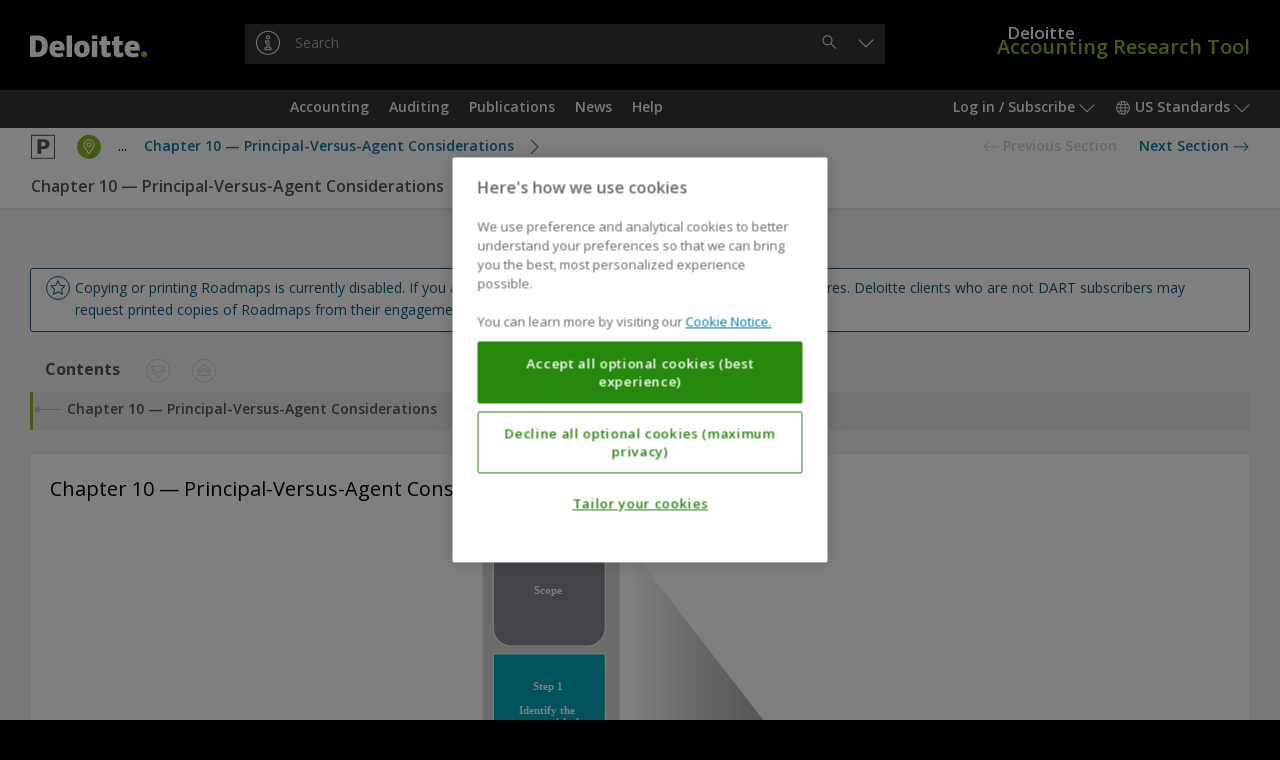

--- FILE ---
content_type: image/svg+xml
request_url: https://dart.deloitte.com/ov-resource/1/39b488ae-b4e6-48df-a529-381db0386685
body_size: 7316
content:
<?xml version="1.0" encoding="UTF-8"?><svg id="uuid-75bb45ed-aa39-4e30-8bc5-9fb65e1a1c65" xmlns="http://www.w3.org/2000/svg" width="414.7151" height="737.94" xmlns:xlink="http://www.w3.org/1999/xlink" viewBox="0 0 414.7151 737.94"><defs><clipPath id="uuid-481e7963-6449-41a2-8051-66b9d56f38fd"><rect x="197.3998" y="18.3604" width="214.745" height="569.0699" fill="none"/></clipPath><clipPath id="uuid-e39a2f3f-4546-419a-9c10-5c11147c8aec"><polygon points="197.3998 25.6857 412.2692 302.9619 197.3998 580.2381 197.3998 25.6857" clip-rule="evenodd" fill="none"/></clipPath></defs><rect x="49.3092" width="137.2075" height="613.2293" fill="#d7d8d6"/><line x1="115.9475" x2="115.9475" y2="634.3075" fill="none" stroke="#d7d8d6" stroke-width="90"/><polygon points="115.9475 737.94 231.895 613.2293 0 613.2293 115.9475 737.94" fill="#d7d8d6"/><rect x="60.5695" y="489.5787" width="111.9" height="111.9" fill="#878a8f"/><rect x="60.5695" y="489.5787" width="111.9" height="111.9" fill="none" stroke="#fff"/><rect x="59.5838" y="608.6701" width="111.9" height="111.9" fill="#878a8f"/><rect x="59.5838" y="608.6701" width="111.9" height="111.9" fill="none" stroke="#fff"/><rect x="60.2177" y="130.9632" width="111.9" height="111.9" fill="#00a5b8"/><rect x="60.2177" y="130.9632" width="111.9" height="111.9" fill="none" stroke="#fff"/><rect x="60.2177" y="250.1832" width="111.9" height="111.9" fill="#52b9e9"/><rect x="60.2177" y="250.1832" width="111.9" height="111.9" fill="none" stroke="#fff"/><rect x="60.2177" y="370.3632" width="111.9" height="111.9" fill="#878a8f"/><rect x="60.2177" y="370.3632" width="111.9" height="111.9" fill="none" stroke="#fff"/><rect x="60.2177" y="11.19" width="111.9" height="111.9" rx="18" ry="18" fill="#878a8f"/><text transform="translate(100.4487 71.1561)" fill="#fff" font-family="OpenSans-Bold, &apos;Open Sans&apos;" font-size="10.5" font-weight="700"><tspan x="0" y="0">Scope</tspan><tspan x="-.2344" y="95.7773">Step 1</tspan><tspan x="-14.9883" y="119.7773">Identify the </tspan><tspan x="-29.8828" y="131.7656">contract with the </tspan><tspan x="-9.2109" y="143.7656">customer</tspan><tspan x="-.2344" y="214.9927">Step 2</tspan><tspan x="-14.9883" y="238.9927">Identify the </tspan><tspan x="-18.3398" y="250.9927">performance </tspan><tspan x="-13.3945" y="262.9927">obligations</tspan><tspan x="-.2344" y="341.1685">Step 3</tspan><tspan x="-22.5352" y="365.1802">Determine the </tspan><tspan x="-29.0977" y="377.1802">transaction price</tspan><tspan x="60.542" y="377.1802" letter-spacing=".7402em"> </tspan><tspan x=".1172" y="442.395">Step 4</tspan><tspan x="-15.457" y="466.3833">Allocate the </tspan><tspan x="-14.2734" y="478.3833">transaction</tspan><tspan x="-14.1328" y="490.395">price to the </tspan><tspan x="-17.9883" y="502.395">performance </tspan><tspan x="-13.043" y="514.3833">obligations </tspan><tspan x="-.8789" y="555.481">Step 5</tspan><tspan x="-11.1094" y="579.4927">Recognize </tspan><tspan x="-22.3594" y="591.481">revenue when </tspan><tspan x="-11.4492" y="603.481">(or as) the </tspan><tspan x="-23.5898" y="615.481">entity satisfies </tspan><tspan x="-23.5078" y="627.4692">a performance </tspan><tspan x="-11.4141" y="639.4927">obligati</tspan><tspan x="28.1763" y="639.4927" letter-spacing="-.001em">o</tspan><tspan x="34.6665" y="639.4927" letter-spacing="0em">n</tspan></text><rect x="60.2177" y="11.19" width="111.9" height="111.9" rx="18" ry="18" fill="none" stroke="#fff"/><g clip-path="url(#uuid-481e7963-6449-41a2-8051-66b9d56f38fd)"><g clip-path="url(#uuid-e39a2f3f-4546-419a-9c10-5c11147c8aec)"><image width="304" height="774" transform="translate(195.8351 581.6202) scale(.72 -.72)" xlink:href="[data-uri]"/></g></g></svg>